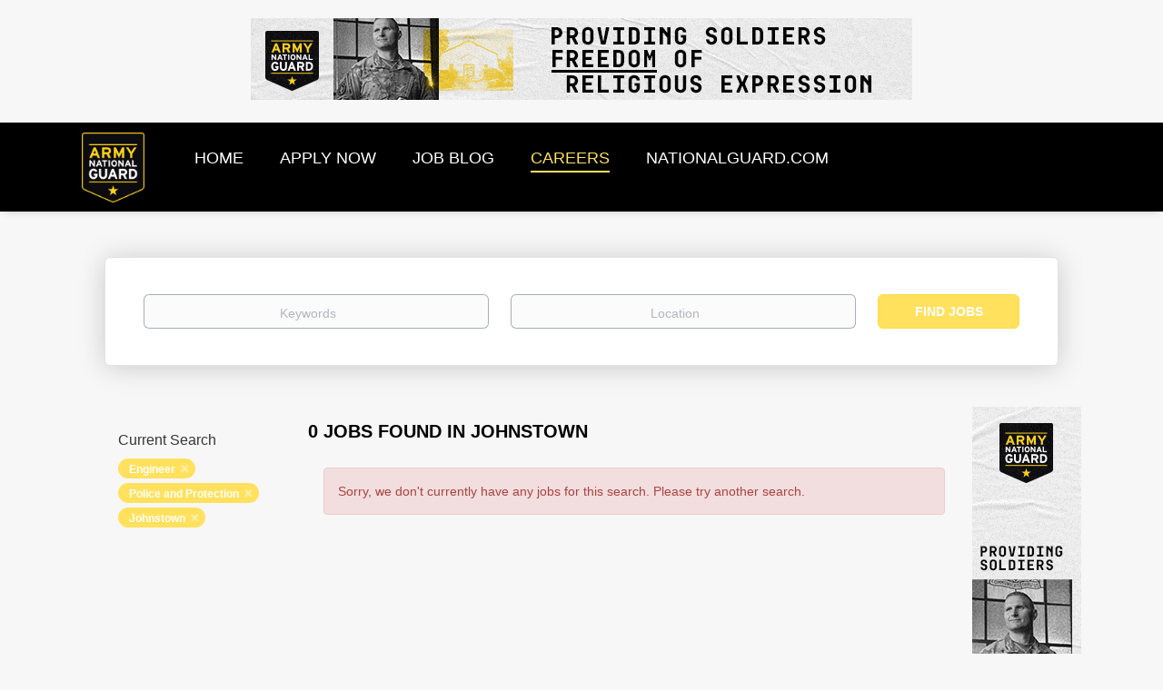

--- FILE ---
content_type: text/html;charset=utf-8
request_url: https://jobs.nationalguard.com/jobs/?categories%5B%5D=Engineer&categories%5B%5D=Police%20and%20Protection&city=Johnstown
body_size: 9852
content:
<!DOCTYPE html>
<html lang="en">
<head>
    <meta charset="utf-8">
    <meta http-equiv="X-UA-Compatible" content="IE=edge">
    <meta name="viewport" content="width=device-width, initial-scale=1">
    <!-- The above 3 meta tags *must* come first in the head; any other head content must come *after* these tags -->

    <meta name="keywords" content="0 Engineer Police and Protection jobs available in Johnstown on National Guard Jobs. Apply or sign up for job alerts to get new jobs by email.">
    <meta name="description" content="0 Engineer Police and Protection jobs available in Johnstown on National Guard Jobs. Apply or sign up for job alerts to get new jobs by email.">
    <meta name="viewport" content="width=device-width, height=device-height, initial-scale=1.0, target-densityDpi=device-dpi">
    <link rel="alternate" type="application/rss+xml" title="Jobs" href="https://jobs.nationalguard.com/rss/">

    <title>Engineer Police and Protection jobs in Johnstown | National Guard Jobs</title>

    <link href="https://cdn.smartjobboard.com/2025.09/templates/BootstrapDND/assets/styles.css" rel="stylesheet">

    <link href="https://jobs.nationalguard.com/templates/BootstrapDND/assets/style/styles.css?v=1759913068.066" rel="stylesheet" id="styles">

    <link rel="icon" href="https://jobs.nationalguard.com/templates/BootstrapDND/assets/images/arng_4cp_color-STROKE-180x200.png" type="image/x-icon" />
<meta name="robots" content="noindex">
<meta property="og:type" content="website" />
<meta property="og:site_name" content="National Guard Jobs" />
<meta property="og:url" content="https://jobs.nationalguard.com/jobs/?categories%5B%5D=Engineer&amp;categories%5B%5D=Police%20and%20Protection&amp;city=Johnstown" />
<meta property="og:title" content="Engineer Police and Protection jobs in Johnstown | National Guard Jobs" />
<meta property="og:description" content="0 Engineer Police and Protection jobs available in Johnstown on National Guard Jobs. Apply or sign up for job alerts to get new jobs by email." />
<meta property="og:image" content="https://jobs.nationalguard.com/templates/BootstrapDND/assets/images/arng_4cp_color-STROKE-180x200.png" />
<meta name="twitter:image" content="https://jobs.nationalguard.com/templates/BootstrapDND/assets/images/arng_4cp_color-STROKE-180x200.png">
<script type="application/ld+json">{"@context":"https:\/\/schema.org","@type":"WebSite","url":"https:\/\/jobs.nationalguard.com","image":"https:\/\/jobs.nationalguard.com\/templates\/BootstrapDND\/assets\/images\/arng_4cp_color-STROKE-180x200.png","description":"","keywords":"military jobs  , careers for police  , driving jobs  , IT careers  , army basic training  , become a Soldier  , auto mechanic  , pilot jobs  , healthcare jobs  , construction jobs in America  , tech jobs  , medical jobs  , medical careers  , administrative jobs  ,  special forces   , careers in healthcare  , trucking jobs  , admin work  , infantry  , truck driving jobs  ,  trucking   ,  jobs in engineering   , pilot training  , intelligence careers  ,  administrative   , hr jobs  , human resources  ,  engineering careers   , Hot to become a pilot  , logistics jobs  ,  air traffic control   , Inventory hobs  , careers in transportation  ,  police force   , civilian jobs  , military intelligence  , jobs for hr  , resources human  ,  admin   , technology jobs in US  , warehouse jobs  , jobs in technology  , healthcare military  , special forces + military  , army mechanic  , intelligence hobs military  , intelligent officer","name":"National Guard Jobs","potentialAction":{"@type":"SearchAction","target":"https:\/\/jobs.nationalguard.com\/jobs\/?q={q}","query-input":"required name=q"}}</script>
            <!-- Global Site Tag (gtag.js) - Google Analytics -->
        <script async src="https://www.googletagmanager.com/gtag/js?id=UA-23227773-1"></script>
        <script>
            window.dataLayer = window.dataLayer || [];
            function gtag(){ dataLayer.push(arguments); }
            gtag('js', new Date());
                            gtag('config', 'UA-23227773-1', { 'anonymize_ip': true });
                                        gtag('config', 'UA-110320771-1', {
                    'anonymize_ip': true,
                    'dimension1': 'jobsnationalguard.mysmartjobboard.com',
                    'dimension2': 'BootstrapDND'
                });
                    </script>
            <script>
    </script>

<script>
window.dataLayer = window.dataLayer || [];
window.dataLayer.push({
    "logged_in": "no",
    "site_name": "jobs.nationalguard.com",
    "page_type": "search",
    "page_name": "Engineer Police and Protection jobs in Johnstown"
});</script>    <style type="text/css">/* HIDING EMAIL ALERT OPTIONS */
.alert__form {display:none;}
 
/* HIDING FULL APPLY URL */
.applytrackingurl {display:none;}

/* HIDING FULL APPLY URL */
.vendortracking {display:none;}

/* ADDING IN CUSTOM SIDEBAR IMAGE TO THE DETAILS PAGE OF A JOB */
.details-body__company-profile .main-sections__alert .alert__block {margin: 0; width: 100%; align-items: center; justify-content: center; display: grid;}

/* ADDING IN CUSTOM NAV BAR OPTION AND REMOVING LOGIN OPTIONS */
/*.navbar {background-color:#bfb8ab;}*/
.navbar {background-color:#000000;}

.navbar__link  { font-size:18px; }
.navbar .navbar-left .navbar__item .navbar__link { color: #FFFFFF;}
/*.navbar-right {visibility: hidden;}*/
.navbar-right {display: none;}

/* ADDING IN CUSTOM FOOTER OPTIONS */
.footer{background-color: #333c33 !important;}
.footer-nav__link  { font-size:18px !important; }

.browse-by__item  {color: #333c33 !important;  }

.jobs-by .nav-pills li.active  {
  /* border-bottom-style: none !important; */ border-bottom-color: black !important; }  

/*  .jobs-by .nav-pills li a, .jobs-by .nav-pills li.active a {color: #333c33 !important;  }
.nav-pills > li.active > a:link, .nav-pills > li.active > a   {color: #333c33 !important;  }
.nav-pills > li.active > a:link, .nav-pills > li.active > a:visited  {color: #333c33 !important;  }
.nav-pills > li.active > a:focus, .nav-pills > li.active > a:hover  {color: #ffe15e  !important;  } */

 .jobs-by .nav-pills li a, .jobs-by .nav-pills li.active a, .jobs-by .nav-pills li a:link  {color: #000000 !important;  }
.nav-pills > li.active > a:link, .nav-pills > li.active > a   {color: #000000 !important;  }
.nav-pills > li.active > a:link, .nav-pills > li.active > a:visited  {color: #000000 !important;  }
.nav-pills > li.active > a:focus, .nav-pills > li.active > a:hover  {color: #000000  !important;  } 

 
/* REMOVING BACKGROUND IMAGE OF JOB SEARCH PAGE */
.search-header {background: none; }

/* ADDING IN CUSTOM OPTIONS FOR SOCIAL MEDIA ON HOMEPAGE */
.socialize {font-size:20px; color:gray; vertical-align: text-top; }
.socialize1 {font-size:60px; color:silver;   Padding:0px 30px 0px 30px; }



.fbk { width: 32px; height: 32px; background: url("https://jobsnationalguard.mysmartjobboard.com/files/userfiles/fbk_new_1.png") no-repeat;  display: inline-block; }
.fbk:hover {background: url("https://jobsnationalguard.mysmartjobboard.com/files/userfiles/fbk_new_2.png") no-repeat; }

.insta { width: 32px; height: 32px; background: url("https://jobsnationalguard.mysmartjobboard.com/files/userfiles/in_new_1.png") no-repeat;  display: inline-block; }
.insta:hover {background: url("https://jobsnationalguard.mysmartjobboard.com/files/userfiles/in_new_2.png") no-repeat; }

.linkin { width: 32px; height: 32px; background: url("https://jobsnationalguard.mysmartjobboard.com/files/userfiles/link_new_1.png") no-repeat;  display: inline-block;}
.linkin:hover {background: url("https://jobsnationalguard.mysmartjobboard.com/files/userfiles/link_new_2.png") no-repeat; }

.pin { width: 32px; height: 32px; background: url("https://jobsnationalguard.mysmartjobboard.com/files/userfiles/pin_new_1.png") no-repeat;  display: inline-block;}
.pin:hover {background: url("https://jobsnationalguard.mysmartjobboard.com/files/userfiles/pin_new_2.png") no-repeat; }

.twit { width: 32px; height: 32px; background: url("https://jobsnationalguard.mysmartjobboard.com/files/userfiles/twit_new_1.png") no-repeat;  display: inline-block;}
.twit:hover {background: url("https://jobsnationalguard.mysmartjobboard.com/files/userfiles/twit_new_2.png") no-repeat; }

.yt { width: 32px; height: 32px; background: url("https://jobsnationalguard.mysmartjobboard.com/files/userfiles/yt_new_1.png") no-repeat;  display: inline-block;}
.yt:hover {background: url("https://jobsnationalguard.mysmartjobboard.com/files/userfiles/yt_new_2.png") no-repeat; }

.hide_images{display:none;}


/* ADDING IN CUSTOM OPTIONS FOR JOB BLOG */
.title__primary {background-image: url("https://jobsnationalguard.mysmartjobboard.com/files/userfiles/OnYourGuard.jpg"); 
  background-repeat: no-repeat; height: 103px;
  color:#fff; background-position: center; font-size:1px !important; }


#sidebackground {height:378px; width:277px; 
  /*background: url("https://jobsnationalguard.mysmartjobboard.com/files/userfiles/20200131_VLOG_Classroom_Coffee-Shop_Aviation-19_400x550.jpg") 
    no-repeat;  display: inline-block; background-size:cover;   */
  
  background:  
    no-repeat;  display: inline-block; background-size:cover; 
  
padding-top: 30px;
     margin-top: -30px;
  padding-bottom: 55px;
     margin-bottom: -55px;
}

.blog .listing-item__blog .media-top.listing-item__logo { width: 100%; /* height: 155px; */ height: 200px;  background-repeat: no-repeat; /* background-position: center; */  background-position: top;
 background-size: cover;}

.details-header.company-profile .listing-item__logo--wrapper {background-color:#333c33}

/* HIDE KEYWORDS */
.keywordz {display:none}

/* HIDE STATES FROM SHOWING IN THE LIST */
li a[href="https://jobs.nationalguard.com/states/jobs-in-aguadilla/"] { display: none; }
li a[href="https://jobs.nationalguard.com/states/jobs-in-aibonito/"] { display: none; }
li a[href="https://jobs.nationalguard.com/states/jobs-in-arecibo/"] { display: none; }
li a[href="https://jobs.nationalguard.com/states/jobs-in-cabo-rojo/"] { display: none; }
li a[href="https://jobs.nationalguard.com/states/jobs-in-caguas/"] { display: none; }
li a[href="https://jobs.nationalguard.com/states/jobs-in-cayey/"] { display: none; }
li a[href="https://jobs.nationalguard.com/states/jobs-in-ceiba/"] { display: none; }
li a[href="https://jobs.nationalguard.com/states/jobs-in-coamo/"] { display: none; }
li a[href="https://jobs.nationalguard.com/states/jobs-in-guayama/"] { display: none; }
li a[href="https://jobs.nationalguard.com/states/jobs-in-guaynabo/"] { display: none; } 
li a[href="https://jobs.nationalguard.com/states/jobs-in-humacao/"] { display: none; }
li a[href="https://jobs.nationalguard.com/states/jobs-in-juana-d%C3%ADaz/"] { display: none; }
li a[href="https://jobs.nationalguard.com/states/jobs-in-mayag%C3%BCez/"] { display: none; }
li a[href="https://jobs.nationalguard.com/states/jobs-in-san-juan/"] { display: none; } 
li a[href="https://jobs.nationalguard.com/states/jobs-in-toa-baja/"] { display: none; }
li a[href="https://jobs.nationalguard.com/states/jobs-in-utuado/"] { display: none; }
li a[href="https://jobs.nationalguard.com/states/jobs-in-vega-baja/"] { display: none; }
li a[href="https://jobs.nationalguard.com/states/jobs-in-manat%C3%AD/"] { display: none; }
li a[href="https://jobs.nationalguard.com/states/jobs-in-st.%20croix/"] { display: none; }
li a[href="https://jobs.nationalguard.com/states/jobs-in-st.%20thomas/"] { display: none; }
li a[href="https://jobs.nationalguard.com/states/jobs-in-salinas/"] { display: none; }
li a[href="https://jobs.nationalguard.com/states/jobs-in-pe%C3%B1uelas/"] { display: none; }</style>
    <!-- START LINKUP COVERSION TRACKING --->
  
<!--Start LinkUp Landing Page -->

<script>

var _0x232f=["getDate","setDate","cookie","=",";domain=nationalguard.com;path=/;expires=","toGMTString","location","$&","replace","exec","[?&]","(=([^&#]*)|&|#|$)"," ","","lu_atr_cid"];function lu_setCookie(_0x70b2x2,_0x70b2x3,_0x70b2x4){var _0x70b2x5= new Date;_0x70b2x5[_0x232f[1]](_0x70b2x5[_0x232f[0]]()+ _0x70b2x4);document[_0x232f[2]]= _0x70b2x2+ _0x232f[3]+ _0x70b2x3+ _0x232f[4]+ _0x70b2x5[_0x232f[5]]()}function lu_getParameterByName(_0x70b2x7,_0x70b2x8){_0x70b2x8= _0x70b2x8|| window[_0x232f[6]][href];_0x70b2x7= _0x70b2x7[_0x232f[8]](/[\[\]]/g,_0x232f[7]);var _0x70b2x9=( new RegExp(_0x232f[10]+ _0x70b2x7+ _0x232f[11]))[_0x232f[9]](_0x70b2x8);return _0x70b2x9?_0x70b2x9[2]?decodeURIComponent(_0x70b2x9[2][_0x232f[8]](/\+/g,_0x232f[12])):_0x232f[13]:null}lu_setCookie(_0x232f[14],lu_getParameterByName(_0x232f[14],window[_0x232f[6]]),7)

</script>

<!--End LinkUp Landing Page -->


<!--END LINKUP CONVERSION TRACKING -->
  
  
  
<!-- START RANDOMIZING SIDEBAR IMAGES -->
      <script type="text/javascript">

<!--
if (document.getElementById) { window.onload = swap };
function swap() {
var numimages=7;
rndimg = new Array("https://jobsnationalguard.mysmartjobboard.com/files/userfiles/20200131_VLOG_Classroom_Coffee-Shop_Aviation-19_400x550.jpg", "https://jobsnationalguard.mysmartjobboard.com/files/userfiles/0K9A9550_400x550.jpg", "https://jobsnationalguard.mysmartjobboard.com/files/userfiles/20190508_Helo_Maintenence_1523_400x550.jpg", "https://jobsnationalguard.mysmartjobboard.com/files/userfiles/20191018_Welding_Camp-Robinson_1005_400x550.jpg", "https://jobsnationalguard.mysmartjobboard.com/files/userfiles/20191024_TNARNG_TN_5283_400x550.jpg", "https://jobsnationalguard.mysmartjobboard.com/files/userfiles/20200311_SPC-Nguyen_Female-Electrician-91_400x550.jpg", "https://jobsnationalguard.mysmartjobboard.com/files/userfiles/Dental_9_13_17_0398_400x550.jpg");
x=(Math.floor(Math.random()*numimages));
randomimage=(rndimg[x]);
document.getElementById("sidebackground").style.backgroundImage = "url(" + randomimage + ")";
}
//-->
    </script>
<!-- END RANDOMIZING SIDEBAR IMAGES -->
</head>
<body>
    	<div class="banner banner--top">
		<a href="https://jobs.nationalguard.com/jobs/?q=chaplains&l=" target="_blank"><img src="https://jobs.nationalguard.com/files/banners/Chaplain_V1_728x90.gif" /></a>
	</div>
<nav class="navbar navbar-default">
	<div class="container container-fluid">
		<div class="logo navbar-header">
			<a class="logo__text navbar-brand" href="https://jobs.nationalguard.com">
				<img src="https://jobs.nationalguard.com/templates/BootstrapDND/assets/images/arng_4cp_color-STROKE-180x200.png" alt="National Guard Jobs" />
			</a>
		</div>
		<div class="burger-button__wrapper burger-button__wrapper__js visible-sm visible-xs"
			 data-target="#navbar-collapse" data-toggle="collapse">
			<a href="#" aria-label="Navigation Menu"><div class="burger-button"></div></a>
		</div>
		<div class="collapse navbar-collapse" id="navbar-collapse">
			<div class="visible-sm visible-xs">
													<ul class="nav navbar-nav navbar-left">
            <li class="navbar__item ">
            <a class="navbar__link" href="/" ><span>HOME</span></a>
                    </li>
            <li class="navbar__item ">
            <a class="navbar__link" href="https://www.nationalguard.com/get-started?utm_campaign=2020mosjobboard&amp;utm_source=5&amp;utm_medium=jobboardheaderapplynow&amp;utm_content=web" ><span>APPLY NOW</span></a>
                    </li>
            <li class="navbar__item ">
            <a class="navbar__link" href="/blog/" ><span>JOB BLOG</span></a>
                    </li>
            <li class="navbar__item active">
            <a class="navbar__link" href="/jobs/" ><span>CAREERS</span></a>
                    </li>
            <li class="navbar__item ">
            <a class="navbar__link" href="https://www.nationalguard.com/?utm_campaign=2020mosjobboard&amp;utm_source=5&amp;utm_medium=jobboardheaderlogo&amp;utm_content=web" ><span>NATIONALGUARD.COM</span></a>
                    </li>
    </ul>


				
			</div>
			<ul class="nav navbar-nav navbar-right">
									<li class="navbar__item navbar__item ">
						<a class="navbar__link navbar__login" href="https://jobs.nationalguard.com/login/">Sign in</a>
					</li>
					<li class="navbar__item navbar__item__filled"><a class="navbar__link  btn__blue" href="https://jobs.nationalguard.com/registration/">Sign up</a></li>
							</ul>
			<div class="visible-md visible-lg">
									<ul class="nav navbar-nav navbar-left">
            <li class="navbar__item ">
            <a class="navbar__link" href="/" ><span>HOME</span></a>
                    </li>
            <li class="navbar__item ">
            <a class="navbar__link" href="https://www.nationalguard.com/get-started?utm_campaign=2020mosjobboard&amp;utm_source=5&amp;utm_medium=jobboardheaderapplynow&amp;utm_content=web" ><span>APPLY NOW</span></a>
                    </li>
            <li class="navbar__item ">
            <a class="navbar__link" href="/blog/" ><span>JOB BLOG</span></a>
                    </li>
            <li class="navbar__item active">
            <a class="navbar__link" href="/jobs/" ><span>CAREERS</span></a>
                    </li>
            <li class="navbar__item ">
            <a class="navbar__link" href="https://www.nationalguard.com/?utm_campaign=2020mosjobboard&amp;utm_source=5&amp;utm_medium=jobboardheaderlogo&amp;utm_content=web" ><span>NATIONALGUARD.COM</span></a>
                    </li>
    </ul>


				
			</div>
		</div>
	</div>
</nav>

<div id="apply-modal" class="modal fade" tabindex="-1">
	<div class="modal-dialog">
		<div class="modal-content">
			<div class="modal-header">
				<button type="button" class="close" data-dismiss="modal" aria-label="Close"></button>
				<h4 class="modal-title"></h4>
			</div>
			<div class="modal-body">
			</div>
		</div>
	</div>
</div>

                    
    <div class="page-row page-row-expanded">
        <div class="display-item with-banner">
            
	<div class="search-header hidden-xs-480"></div>
	<div class="quick-search__inner-pages hidden-xs-480">
			<div class="container container-fluid quick-search">
	<div class="quick-search__wrapper well">
		<form action="https://jobs.nationalguard.com/jobs/" class="form-inline row" target="_top">
			<div class="form-group form-group__input ">
				<label for="keywords" class="form-label sr-only">Keywords</label>
				<input type="text" value="" class="form-control form-control__centered" name="q" id="keywords" placeholder="Keywords" />
			</div>
							<div class="form-group form-group__input">
					<label for="Location" class="form-label sr-only">Location</label>
<input type="text" name="l" id="Location" class="form-control form-control__google-location" value="" placeholder="Location"/>
<input type="hidden" name="r" disabled />
				</div>
																					<input type="hidden" name="categories[]" value="Engineer">
											<input type="hidden" name="categories[]" value="Police and Protection">
																																					<input type="hidden" name="city" value="Johnstown">
										<div class="form-group form-group__btn">
				<label for="quick-search" class="form-label sr-only">Find Jobs</label>
				<button id="quick-search" type="submit" class="quick-search__find btn btn__orange btn__bold ">Find Jobs</button>
			</div>
		</form>
	</div>
</div>


	</div>
	<div class="container">
        		<div class="details-body details-body__search row with-banner">
						<div class="search-results__top clearfix">
													<h1 class="search-results__title col-sm-offset-3 col-xs-offset-0">
                        0 jobs found in Johnstown
					</h1>
							</div>
							<div class="col-sm-3 col-xs-12 refine-search">
					<a class="toggle--refine-search visible-xs" role="button" data-toggle="collapse" href="#" aria-expanded="true">
						Refine Search					</a>
					<div class="refine-search__wrapper">
						<div class="quick-search__inner-pages visible-xs-480">
															<div class="container container-fluid quick-search">
	<div class="quick-search__wrapper well">
		<form action="https://jobs.nationalguard.com/jobs/" class="form-inline row" target="_top">
			<div class="form-group form-group__input ">
				<label for="keywords-2" class="form-label sr-only">Keywords</label>
				<input type="text" value="" class="form-control form-control__centered" name="q" id="keywords-2" placeholder="Keywords" />
			</div>
							<div class="form-group form-group__input">
					<label for="Location2" class="form-label sr-only">Location</label>
<input type="text" name="l" id="Location2" class="form-control form-control__google-location" value="" placeholder="Location"/>
<input type="hidden" name="r" disabled />
				</div>
																					<input type="hidden" name="categories[]" value="Engineer">
											<input type="hidden" name="categories[]" value="Police and Protection">
																																					<input type="hidden" name="city" value="Johnstown">
										<div class="form-group form-group__btn">
				<label for="quick-search-2" class="form-label sr-only">Find Jobs</label>
				<button id="quick-search-2" type="submit" class="quick-search__find btn btn__orange btn__bold ">Find Jobs</button>
			</div>
		</form>
	</div>
</div>


						</div>
							<div class="current-search">
		<div class="current-search__title">Current Search</div>
														<a class="badge" href="https://jobs.nationalguard.com/jobs/?categories[]=Police%20and%20Protection&city=Johnstown" aria-label="Remove &quot;Engineer&quot; from search">Engineer</a>
									<a class="badge" href="https://jobs.nationalguard.com/jobs/?categories[]=Engineer&city=Johnstown" aria-label="Remove &quot;Police and Protection&quot; from search">Police and Protection</a>
																<a class="badge" href="https://jobs.nationalguard.com/jobs/?categories[]=Engineer&categories[]=Police%20and%20Protection" aria-label="Remove &quot;Johnstown&quot; from search">Johnstown</a>
					        	</div>




						</div>
				</div>
						<div class="search-results col-xs-12 col-sm-9 ">
				<div class="section" data-type="job_alert_form" data-name="Job Alert Form"  >
    <form action="https://jobs.nationalguard.com/job-alerts/create/?categories[]=Engineer&categories[]=Police%20and%20Protection&city=Johnstown" method="get" class="well alert__form alert__form-search form-inline with-captcha">
        <input type="hidden" name="action" value="save" />
        <input type="hidden" name="email_frequency" value="daily">
        <div class="alert__messages hidden"></div>
        <label for="alert-email">Email me jobs like this</label>
        <div class="form-group alert__form__input" data-field="email">
            <input id="alert-email" type="email" class="form-control" name="email" value="" placeholder="Your email">
        </div>
        <div class="form-group alert__form__input">
            <input type="submit" name="save" value="Create alert" class="btn__submit-modal btn btn__blue btn__bold">
        </div>
    </form>
    </div>
				<div class="widgets__container editable-only     " data-name="job_search_list">
            <div class="section" data-type="listing_search_list" data-name="Select fields for job search results" >
            <div class="alert alert-danger no-listings-found hidden">
            Sorry, we don't currently have any jobs for this search. Please try another search.        </div>
                <button type="button" class="load-more btn btn__white" data-page="1" data-backfilling="true" data-backfilling-page="0">
            Load more        </button>
    </div>

    </div>



			</div>
		</div>
					<div class="banner banner--right banner--search">
				<a href="https://jobs.nationalguard.com/jobs/?q=chaplains&l=" target="_blank"><img src="https://jobs.nationalguard.com/files/banners/Chaplain_V1_120x600.gif" /></a>
			</div>
			</div>


        </div>
    </div>

    <div class="page-row hidden-print">
    
    <div class="widgets__container editable-only     " data-name="footer">
            <div class="section" data-type="footer" data-name="Footer" >
    <footer class="footer">
        <div class="container">
                        <div>
<div>
<ul>
<li><a class="footer-nav__link" href="https://cicad.us/2zuNdkB" target="_blank" rel="noopener noreferrer">PRIVACY</a></li>
</ul>
</div>
<div>
<ul>
<li><a class="footer-nav__link" href="https://cicad.us/2WvMlW5" target="_blank" rel="noopener noreferrer">ELIGIBILITY</a></li>
</ul>
</div>
<div>
<ul>
<li><a class="footer-nav__link" href="https://cicad.us/3cpurJY" target="_blank" rel="noopener noreferrer">CAREERS</a></li>
</ul>
</div>
<div>
<ul>
<li><a class="footer-nav__link" href="https://cicad.us/35Wov8N" target="_blank" rel="noopener noreferrer">BENEFITS</a></li>
</ul>
</div>
</div>
<div>&copy;2020 United States Army National Guard</div>        </div>
    </footer>
</div>

    </div>



</div>
    <script src="https://cdn.smartjobboard.com/2025.09/templates/BootstrapDND/assets/scripts.js"></script>

    <script>
        document.addEventListener("touchstart", function() { }, false);

        // Set global javascript value for page
        window.SJB_GlobalSiteUrl = 'https://jobs.nationalguard.com';
        window.SJB_UserSiteUrl   = 'https://jobs.nationalguard.com';

        $('.toggle--refine-search').on('click', function(e) {
            e.preventDefault();
            $(this).toggleClass('collapsed');
            $('.refine-search__wrapper').toggleClass('show');
        });
        $(document).ready(function () {
            if (window.location.hash == '#comments') {
                setTimeout(function () {
                    $('html, body').animate({
                        scrollTop: $("#disqus_thread").offset().top
                    }, 1500);
                    window.location.hash = '';
                }, 1000)
            }
            $('.blog__comment-link').on('click', function () {
                $('html, body').animate({
                    scrollTop: $("#disqus_thread").offset().top
                }, 300);
            });
            $('table').each(function() {
                $(this).wrap('<div class="table-responsive"/>')
            });
        })

    </script>

     <meta name="csrf-token" content="">                 <script>
                    $(document).ready(function() {
                        var recaptchaStarted = false;
                        function recaptchaLoad () {
                            if (!recaptchaStarted) {
                                recaptchaStarted = true;
                                $('body').append('<scr' + 'ipt src="https://www.google.com/recaptcha/api.js?onload=recaptchaOnLoad&render=explicit" async defer></scr' + 'ipt>')
                                $(window).off('scroll', recaptchaLoad);
                            }
                        }
                        $('.with-captcha :submit').each(function() {
                            if (!$(this).prop('disabled')) {
                                $(this).prop('disabled', true);
                                $(this).data('pre-captcha-disabled', true);
                            }
                        });
                        $('.with-captcha :input').keydown(recaptchaLoad);
                        setTimeout(recaptchaLoad, 5000);
                        $(window).on('scroll', recaptchaLoad);
                    });
                </script>            <script>
                var recaptchaLoaded = false;
                function recaptchaOnLoad() {
                    if (typeof captchaCompleted != 'undefined') {
                        return;
                    }
                    recaptchaLoaded = true;
                    $('.with-captcha').each(function() {
                        var form = $(this);
                        if (form.data('captcha-inited')) {
                            return true;
                        }
                        form.data('captcha-inited', true);
                        var recaptcha = $('<div class="recaptcha-container form-group"></div>');
                        form.find('input[type="submit"]')
                            .after(recaptcha);
                        recaptcha.uniqueId();
                        var id = grecaptcha.render(recaptcha.attr('id'), {
                            'sitekey': '6LcKwyAUAAAAANWAgSImC3RWxGe4Dz0A2qeuwwl3',
                            'size': 'invisible',
                            'badge': 'inline',
                            'hl': 'en',
                            'callback': function() {
                                form.data('captcha-triggered', true);
                                form.submit();
                            }
                        });
                
                        form.submit(function(e) {
                            if (!$(this).data('captcha-triggered')) {
                                e.preventDefault();
                                e.stopImmediatePropagation();
                                grecaptcha.execute(id);
                            }
                        });
                
                        var handlers = $._data(this, 'events')['submit'];
                        // take out the handler we just inserted from the end
                        var handler = handlers.pop();
                        // move it at the beginning
                        handlers.splice(0, 0, handler);
                        
                        $('.with-captcha :submit').each(function() {
                            if ($(this).prop('disabled') && $(this).data('pre-captcha-disabled')) {
                                $(this).prop('disabled', false);
                            }
                        });
                    });
                }
                
                function newRecaptchaForm() {
                    if (recaptchaLoaded) { // preventing node inserted before recaptcha load
                        recaptchaOnLoad();
                    }
                }
                const observer = new MutationObserver(newRecaptchaForm);
                observer.observe($('body').get(0), { childList: true, subtree: true });
            </script>     <div>         <script class="location-autocomplete">

            $('.form-control__google-location').keydown(function (e) {
                if (e.which == 13 && $('.ui-autocomplete:visible').length) {
                    return false;
                }
            });

            $('input.form-control__google-location').autocomplete({
                delay: 100,
                classes: {
                    'ui-autocomplete': 'google-autocomplete'
                },
                select: function(event) { // ios input cursor padding fix for long strings
                    setTimeout(function() {
                        event.target.blur();
                        event.target.focus();
                    }, 0);
                },
                source: function(request, response) {
                                            $.get('https://geo.smartjobboard.com/autocomplete/', {
                                                        l: request.term,
                            lang: 'en'
                        }, function(suggestions) {
                                                            if ('Remote'.toLocaleLowerCase().startsWith(request.term.toLocaleLowerCase())) {
                                    suggestions.unshift('Remote');
                                }
                                                        response(suggestions);
                        });
                                    }
            });

            $.ui.autocomplete.prototype._renderItem = function (ul, item) {
                var label = item.label.replace(new RegExp("([^\\w\\d]" + $.ui.autocomplete.escapeRegex(this.term) + ")", "i"), "<strong>$1</strong>");
                if (label == item.label) {
                    label = item.label.replace(new RegExp("(" + $.ui.autocomplete.escapeRegex(this.term) + ")", "i"), "<strong>$1</strong>");
                }
                item.label = label;
                return $("<li></li>")
                    .data("item.autocomplete", item)
                    .append("<a>" + item.label + "</a>")
                    .appendTo(ul);
            };

        </script>
    </div>
 	<script>
		$(document).on('click', '.less-more__btn', function(e) {
			e.preventDefault();
			var butt = $(this);
			butt.toggleClass('collapse');
			$(this).prev('.less-more').slideToggle('normal', function() {
				if ($(this).css('display') == 'block') {
					butt.html('Less');
				} else {
					butt.html('More');
				}
			});
		});
	</script>
         <script>
            $(document).on('submit', '.alert__form', function(e) {
                e.preventDefault();
                var form = $(this).closest('form');
                form.find('input[type="submit"]').prop('disabled', true);
                $('.field-error').removeClass('field-error');
                form.ajaxSubmit({
                    success: function(data) {
                        var response = $('<div>' + data + '</div>');
                        if ($('.alert__form-search').length && response.find('.alert-danger').length == 0) {
                            $('.alert__form-search').replaceWith(data);
                            return;
                        }
                        form.find('.alert__messages').empty().append(response.find('.alert'));
                        response.find('.field-error').each(function() {
                            form.find('.form-group[data-field="' + $(this).data('field') + '"]').addClass('field-error');
                        });
                        if ($('.alert-form__jobpage').length && !$('.alert-form__jobpage .field-error').length) {
                            $('.alert-form__jobpage').addClass('success')
                        }
                    },
                    complete: function() {
                        form.find('input[type="submit"]').prop('disabled', false);
                    }
                });
            });
        </script>
     
         <script>
        var listingPerPage = 20;

        $('#create-alert').submit(function(e) {
            var form = $(this);
            form.find('input[type="submit"]').prop('disabled', true);
            $('#create-alert').ajaxSubmit({
                url:  $('#create-alert').attr('action'),
                success: function(data) {
                    var response = $('<div>' + data + '</div>');
                    response.find('.field-error').each(function() {
                        $('#create-alert').find('.form-group[data-field="' + $(this).data('field') + '"]').addClass('field-error');
                    });
                    $('#create-alert .alert__messages').empty().append(response.find('.alert'));
                    if ($('#create-alert .alert-danger').length == 0) {
                        $('#create-alert').find('.form-control[name="email"]').text('').val('');
                        $('#create-alert').find('.btn').blur();
                    }
                },
                complete: function() {
                    form.find('input[type="submit"]').prop('disabled', false);
                }
            });
            e.preventDefault();
        });

                    $(document).ready(function() {
                $('.load-more').trigger('click');
            });
        

        $('.load-more').click(function() {
            var self = $(this);
            var page = parseInt(self.data('page')) + 1;
			var s = $('html').scrollTop();
			self.addClass('loading');
            if (self.data('backfilling')) {
                page = parseInt(self.data('backfilling-page')) + 1;
                self.data('backfilling-page', page);

				// request to listings providers
				$.get("https://jobs.nationalguard.com/ajax/?categories[]=Engineer&categories[]=Police%20and%20Protection&city=Johnstown&action=request_for_listings&page=" + page, function(data) {
					if (data.length > 0) {
						$('.no-listings-found').hide();
					} else {
						self.prop('disabled', true);
						$('.no-listings-found').removeClass('hidden');
					}
					self.before(data);
					$('html').scrollTop(s);
					if ($('.listing_item__backfilling').length < listingPerPage) {
						self.hide();
					}
					self.removeClass('loading');
				});
				return;
			}

			$.get('?categories[]=Engineer&categories[]=Police%20and%20Protection&city=Johnstown&page=' + page, function(data) {
									window.history.replaceState( { } , '', '?categories[]=Engineer&categories[]=Police%20and%20Protection&city=Johnstown&p=' + page);
								var listings = $(data).find('.listing-item');
				self.removeClass('loading');
				if (listings.length) {
					$('.listing-item').last().after(listings);
					$('html').scrollTop(s);
					self.data('page', page);
				}
				if (listings.length !== listingPerPage) {
					if ('1') {
						self.data('backfilling', true);
						$('.load-more').click();
					} else {
						self.hide();
					}
				}
			});
		});

					$(document).on('click', '.listing-item', function() {
				window.history.replaceState( { } , '', '?categories[]=Engineer&categories[]=Police%20and%20Protection&city=Johnstown&p=' + $('.load-more').data('page') + '&s=' + $('html').scrollTop());
			});

                    
    </script>
     <script>
        $('.navbar__link').on('touchstart focus', function () {
            var i = $(this).parents('.navbar__item');
            var result = !(i.is('.dropdown') && !$(this).is('.hover')) || $(document).width() < 993;
            $('.navbar__link.hover').removeClass('hover');
            i.find('.navbar__link').addClass('hover');
            return result;
        });

        $(document).on('click', function (e) {
            var dropdown = $('.navbar__link.hover').closest('.navbar__item');

            if (!dropdown.is(e.target) && dropdown.has(e.target).length === 0) {
                dropdown.find('.navbar__link.hover').removeClass('hover');
            }
        });
    </script>
 	<script>
		$("#apply-modal")
			.on('show.bs.modal', function(event) {
				if (!$(event.target).is('#apply-modal')) return;
				var button = $(event.relatedTarget);
				var titleData = button.data('title');
				var self = $(this);
				var updateTiny = typeof tinyconfig != 'undefined';
				self.find('.modal-title').text(titleData);
				if (button.data('applied')) {
					self.find('.modal-body').html('<p class="alert alert-danger">' + "You already applied to this job" + '</p>');
					return;
				}
				$.get(button.data('href'), function(data) {
					if (typeof data == 'object') {
						window.location.href = data.redirect;
						return;
					}
					self.find('.modal-body').html(data);
					self.find('.form-control').first().focus().select();
					if (updateTiny) {
						setTimeout(function () {
							tinymce.remove();
							tinymce.init(tinyconfig);
						}, 0);
					}
				});
			})
			.on('shown.bs.modal', function() {
				$(this).find('.form-control').first().focus().select();
			});
	</script>
 
    
</body>
</html>
